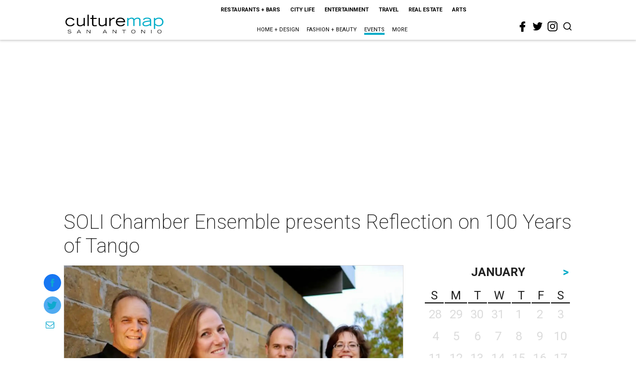

--- FILE ---
content_type: text/html; charset=utf-8
request_url: https://www.google.com/recaptcha/api2/aframe
body_size: 268
content:
<!DOCTYPE HTML><html><head><meta http-equiv="content-type" content="text/html; charset=UTF-8"></head><body><script nonce="aXNpFsr3MJBcz5LsxXRykA">/** Anti-fraud and anti-abuse applications only. See google.com/recaptcha */ try{var clients={'sodar':'https://pagead2.googlesyndication.com/pagead/sodar?'};window.addEventListener("message",function(a){try{if(a.source===window.parent){var b=JSON.parse(a.data);var c=clients[b['id']];if(c){var d=document.createElement('img');d.src=c+b['params']+'&rc='+(localStorage.getItem("rc::a")?sessionStorage.getItem("rc::b"):"");window.document.body.appendChild(d);sessionStorage.setItem("rc::e",parseInt(sessionStorage.getItem("rc::e")||0)+1);localStorage.setItem("rc::h",'1769189610407');}}}catch(b){}});window.parent.postMessage("_grecaptcha_ready", "*");}catch(b){}</script></body></html>